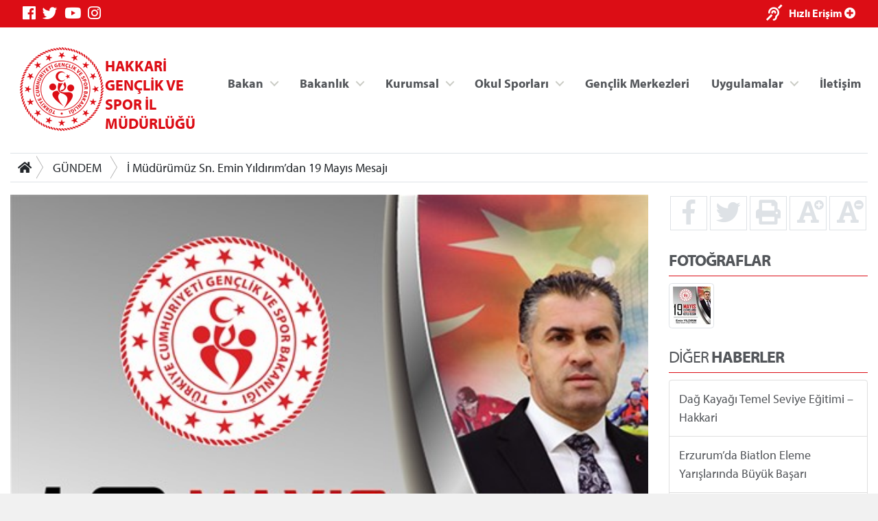

--- FILE ---
content_type: text/html; charset=utf-8
request_url: https://hakkari.gsb.gov.tr/HaberDetaylari/1/39/231062/i-mudurumuz-sn-emin-yildirimdan-19-mayis-mesaji.aspx
body_size: 38265
content:



<!DOCTYPE html>
<html>
<head id="MainHead"><meta name="Title" content="İ Müdürümüz Sn. Emin Yıldırım’dan 19 Mayıs Mesajı" /><meta name="keywords" content=",İ,Müdürümüz,Sn.,Emin,Yıldırım’dan,19,Mayıs,Mesajı" /><meta name="image" content="http://hakkari.gsb.gov.tr/Public/Images/IM/Hakkari/01204/mudur.jpg" /><meta name="image:secure_url" content="http://hakkari.gsb.gov.tr/Public/Images/IM/Hakkari/01204/mudur.jpg" /><meta name="og:image" content="http://hakkari.gsb.gov.tr/Public/Images/IM/Hakkari/01204/mudur.jpg" /><meta name="image:type" content="image/jpg" /><meta name="description" content=" İl Müdürümüz  Emin Yıldırım, 19 Mayıs Atatürk’ü Anma Gençlik ve Spor Bayramı dolayısı ile kutlama mesajı yayımladı." /><meta charset="utf-8" /><meta name="viewport" content="width=device-width, initial-scale=1, shrink-to-fit=no" /><meta name="author" content="T.C. Gençlik ve Spor Bakanlığı" /><title>
	HAKKARİ GENÇLİK VE SPOR İL MÜDÜRLÜĞÜ
</title>

    <!-- Favicons -->
    <link rel="icon" href="/assets/img/favicon3.ico" /><link rel="icon" href="/assets/img/favicon3.ico" sizes="192x192" /><link rel="apple-touch-icon-precomposed" href="/assets/img/favicon3.ico" /><meta name="description" content="T.C. Gençlik ve Spor Bakanlığı" /><meta name="keywords" content="Gençlik, Spor, Bakanlık, Gençlik Kampları, Gençlik Merkezleri, Antrenör, Hakem, Federasyonlar, Spor Tesisleri, Gençlik Projeleri Destek Programı" /><meta http-equiv="Content-Language" content="tr" />
    <!-- Eric A. Meyer Reset CSS v2.0 -->
    <link rel="stylesheet" href="https://cdnjs.cloudflare.com/ajax/libs/meyer-reset/2.0/reset.css" />
    <!-- Bootstrap v4.3.0 CSS -->
    <link rel="stylesheet" href="https://stackpath.bootstrapcdn.com/bootstrap/4.3.0/css/bootstrap.min.css" integrity="sha384-PDle/QlgIONtM1aqA2Qemk5gPOE7wFq8+Em+G/hmo5Iq0CCmYZLv3fVRDJ4MMwEA" crossorigin="anonymous" />
    <!-- adobe-font -->
    <link rel="stylesheet" href="https://use.typekit.net/rmy3mwe.css" />
    <!-- FancyBox -->
    <link rel="stylesheet" href="https://cdn.jsdelivr.net/gh/fancyapps/fancybox@3.5.6/dist/jquery.fancybox.min.css" />
    <!-- Swiper CDN -->
    <link rel="stylesheet" href="/assets/css/swiper-bundle.min.css" />
    <!-- font-awesome Stylesheets -->
    <link rel="stylesheet" href="https://use.fontawesome.com/releases/v5.7.0/css/all.css" integrity="sha384-lZN37f5QGtY3VHgisS14W3ExzMWZxybE1SJSEsQp9S+oqd12jhcu+A56Ebc1zFSJ" crossorigin="anonymous" />
    <!-- Custom styles for this template -->
    <link rel="stylesheet" href="/assets/css/_styles.css" /><link rel="stylesheet" href="/assets/css/_responsive.css" />
    <!-- GSB Menü -->
    <link rel="stylesheet" href="/assets/css/gsb_menu.css" /><link rel="stylesheet" href="/assets/css/im_style.css" />
</head>
<body>
    <form method="post" action="./i-mudurumuz-sn-emin-yildirimdan-19-mayis-mesaji.aspx" id="form1">
<div class="aspNetHidden">
<input type="hidden" name="__VIEWSTATE" id="__VIEWSTATE" value="CkhEdndg+ttTRkln4n7dpFPoXYjVAos9KWPgDsAjN5EoYPDbOE7Jn0AOWwHeuA7qUuI7EdzyExBBgD81Mk46I8NM+YOI1leJdz+C7oa5Gdmx2ato90343dZUkD4RQXZH/AHG/5KCfQayNy/T+d51atv2wgYrZyjX9T1TkdxJ9MJscul1THAQT4eRXlcAioECDnO92ftqTMqIUPNVTgnmr4sG41Pv/2xMQLYICAgioqoSft/fgqsk2LoDBpN4IHvPUZyFcG6ibrJ1ONl3ARMAgQnB94vvF/3XdEGCSj9a5MzU1mYRc3zE0JvR8hI24SADJS81X9KyTJIol6Xr9Pde06qSyaXo4pQzQVObhUVKq+CAWasUX+0/byIjTmtO3vkfOvYs1l0K63pwOaL66LyEF6NOIFRuVUziKabaDXmuwqCj/JGnX/hvl3WuebFMM0+6We6ULPJJpXDs4BOmzqEOpsXyvYimma67IijEJSqFsoFqOEpdjSga3Kxf2WkUYyQk19T2h9mmua1MrT7/D7tx5L1jbu67oj4uYaIdWERp+mZjpH+ZDJcyZ+bTSkW9JS1RJnSb/3WGtr6/Qta8QjIfAcwCe/kPVDnN1ZQAgfnB+ch7FIRhk1depc2ENfYbmfratQlFLpISVl5/iFrRshhu8Hp8L+7L2bV5ML5/rcRwMtnaTN2DZjXpWj4yiOV4ICxELCGPgGI7/uf76Pgfmlha3BVHTk85I6QACUeubCYNvcgKpZfY5dlO+LR9bSSyzac97oYnwydVPh/2syl93decDJ0tRhDahzQmLF5TSc1OPlY+vnnadSIv01sByOaBkfJnOU6sUBghvpI2QXDNTvabIdAvCV60yNygPTqHxe+0nrSWYct1/D0Q48NBiaNmmI/QU94xBEBHvDKw6wqcAZpG2CU0C88gGfHUFhN0A1e64l3ck5EocmjzNH3hzIb2H+Mvs3MYBrg8BY2017rat5e4yn990QhkCO28H5aFUni19LTYK+pnywTopYmewZgewiA9zbqzKz9Kd207/A7Z7KoEyz7+ICFPWLkyppLO6K6DHQ9WY1Kqlhkcv+zW3pMEiPyFCSbLVXP1RIiR3Gjlwfl6chVpTF+4/zb/AJNjR4Z6siQQ0HqGwUJ7m0zTAwCoN8SqoghJ9A/R1AhqOMBYPqqq/uSF8equMUPJFOif7AViFWSBuTUkPiWbClakN/R7FQOU3PB64a+ZPSTZbrvKBWESV+SmeklApj52ucwfYolq+fkf8CpV9sYmsqo4+rUomi+PIrABOu80jbKlwtV2mQ/0ZtXeSAk6NM/4pvnrLNywBezz7Q0zaVeFQVGoPsrMwV6LWc6BSII0r6eunavzWFlsqiOOmx+lbm/du1oamQ0wYCLhha2f+ynX5+0nRalNoEDbYn7yuP4khtfjQ1rlq4kky/t+w3OyekZDkKvUemspeHBKh9TAyIbS29LZdNW6hJSWYj22Ehld2XAkKW/aJL+KViO60Quuxhz2EOfd+t11BJlXCsexTrFuN6dIXMl6IA0ZzOn32vsRAazVJuZ/DZtyCRecSVIhtJwk+xHdDi2vrQIaOvVNk1PltwVoQ0I9cYEQqkKXrXC9FVQZezKIAN0OtxrlekWgMI8VJVEMgfbcwRCKjKNJB+6edclEcvODUBulCU0mQQZeWp48wOhjl3H48pv13XIpdDzYU4LEaXOGVdxTRde6gpImg9I/eKLg3ailicOerUna+Rtb6/2dputGPNA/XvImdvy0PpF0RO63PwwHTrqJgMaNrBQ7arD/BFj5rCIADESDa7ts0dQEO2h9wZo3u7I3pJ7RPmyihtCXWI/JKy1uSwWazjKrit5QyANGQ+PpubfoYLO2FfPl53QBLS/gMYRNNmC7RjZM4nkHljDW/cMbck085YGVw85UxTKWK3oQXW0i36uXAZH+SOJSvP//joIU39H+0prMuYXBse7TcweoCBpdTmRSdHJfe4PXXkg+7da/K1neTLUJFr5+DHGla/4L9GBeW5nfQ1oYabcG/MGoeEYhxYA7iyeBzdNABZn06ip5fDgPaD5otCd4ko47JVT1U9UdNgIyGE3f3BYWztZxoRe8HgBhiCeZOYQxfWGtE+TDnA7OxMvKabGiZa6yHDfWVWVGUeW84VedSpNOmN2RKawr8jxAXsFmihnFh/bMhrrleRxCb2oJWcJ4htptyDOxyFsLqiAEbP/[base64]/VPGGFiruSbsKN4jF8zINnJlesoTJC9xUxczDOtR91kvTeGLS62hcW3kroivVYCBw1unGYaxJEmu2YeNVGpOGGHn1FrYva10vHLR6ok7bifD20L5IEigkOclcM0+YaGu+O26/YDZSXSOqgad4LHAni0QJSo5IzBF5xMLJ50BcDcGI9RBTzfvuEXDyaOS4IuPzH0HaLzWBA5Fuf3zC89Jv5gUiuEOaRKLMcsqEw1g5naDIuKxr/bl5szrElZxLoaYb4aJMlSRS+fx68lamupyTjM0is5epWGisApD1BQ1n7gdQ65Slm0oHcwgh5Uyr38QWHDE0ZY2FFmz9KTJY4zVcFUq/nQ6kX/oK8FVgukmJFBJJY4Q6pPU0wwWsXHkQcMQUgkbUc2NyImxSBHJtaL+ubh0mX5mxtqEgBX2PjhLK/szrVguT4H0kaVXZqbtEkW6Uwv70s6eVfCbzfDVG6uZJFoVFkdAc/f4hkU1Zw5Cu1IDpPR8TraN0qq+9iB0hH9igN6RXlGRiFfud8VV+kQgRH9sdVgKaR2+oC+0CwhDF37AMxxBW2iWrQgaStwl8+5sPpIu5R7DcMvJhhE7PY4yhzqHu/MePkGbPR3E3LoAdD7FX41AgG5QuEVAnApN1LvixBQF201JCjygvenS4WjFpWyh9payxMBKDpvgtD8wMm9FirENzph2offBCinsaWPCS3+KyyIm+7hzTKegUfVIFAq39KOGgnNeUVgNHpZMvKKYlPc5fvpShQn/cD+RrfFGj0ApF8TKHT9Qh6i2EQ1yx+F85JZnSsyexuz0PLTddXTFkYx3uqqpD1Pbn2CHCxZmPMVHnBYGu+Whr0cJ55E+VxhWzhPz7uUaWE2tTVZksteeD24DtIPrIuRl+kigNkLLcbvP2VWMEnEfyr+Gte1KJlR5k4AZTOH6y7wAiJ3SSoneLpPFou/OILgq9j57eQT5K0QhxqhWV9CF0C06K7qQN9NWjnu1TbaA8ujLJFiRWO76OcA+OqZjRUjkFeU7HPctYI2FDI/QLeTkcxla4FwxOErXrQ9DLiDB7VQPRZXSnn0wUxwhrHqKwYHQlJuXaQMEz+StdiC6rKhQlH8LIjuBtRKVnJv42e1YCYs4SJ1JF9hhSwCAxS4mBWf275bTX6uGStDNzdocGy63T174UOFvPDqx8TIrg4Rq4yHseh8sLcvJ7SGIuPMeXP52dXDLssOO4KNLZrU2VSpb/[base64]/S7xBxtY5S04qruLXHswMqq64OXieoJXAB60d5nGFpNtxjRMecsneeT2YjWRf2K8AgCAmwkH4kxSTMDciWp7kh4uzI3jYVlrxOR4lCKNV7WhOG1yra/se9hqPSBtiId30AJAfUc2TOIjdJ9kVpgIdYjFk0JlyAOsrI1jaKWTGJ5cFBG3VwPLSxDOhR1Ow6UdubWJgAqIHpRIIQnvKKnpuQ3Ktb/hQ5Cozdt4SJk91JKIPGDYsEquDePPzLR2Hwok6F6IfAUVXkA+FNk2yfvgwegBWeUweN3QJ5JHmA94Bs3XGFbtdfRDSYZPNvqHXYQChGFq1OB6PgQP6aS5E+meDSXGzZ881JPpjdtwOoAyotOFhmUiUo1ye4/rOZYLXuuweD0FAFaEEk3CE6ljM3IEyDVJYSnnzyTh6xJGsLEqiYnqei15I0tsW9ejHXEt9N6++t3mdCettNpn8brsK4q+aMNkfpVqGwQf9oj+XHHrTFgQ8E0cOKEZVSmgwBsn5B5eqG0JIV+RuYfub1mzmkV2x9JGSjPk7H8CTjaS3br8PlBmNoYkV3sMUUF/TTUR0mUCBs6MITFgqI4IVDd5Zb/3CKNO34YRl6dsM0deEsTH3Fy1+JBvRsW9favbqqJtC84eEbM8bj/nE69JHTyWSujDXmYhNz7Ni0jVZVuDXtTBozkOFmdUeSDPtKBhHAsM/UtD23jbxm0uf6rx88NW+XX0w3jXH4G04mWbugJrpji8fJVDgdhI8QRZQDCfiL0HI0+sr91tCmoAAwS1vHpCEP4ELkn2iUUF2fQFyOF5RutfRKIMmUuMtKZ7eKR2eOK83v4ys4BhrGrKbEKH8ibwJxR5hsBhyS3CZ4lLJmOLohCH8MQoH1JcQes46ELFQj75M9oyQkg/mYyLHMnjFv8xIgLyRX926koNq6iWzgF5LJhGHs5DuULc4YG97kdYVQf34nG6WkU9NcnsH6/KM3C0pC30FbK5tmRBdLbpsWkWvPpk3yvHYhtqP/[base64]/tA==" />
</div>

<div class="aspNetHidden">

	<input type="hidden" name="__VIEWSTATEGENERATOR" id="__VIEWSTATEGENERATOR" value="CA599B58" />
</div>

        <!-- topnavbar -->
        <nav id="topnavbar" class="navbar kurumsal-kirmizi-bg">
            <div class="container" style="background: none;">
                <ul class="socials d-flex flex-row">
                    <li><a title="Facebook" class="facebook" href="https://www.facebook.com/gencliksporbak" target="_blank"><i class="fab fa-facebook"></i></a></li>
                    <li><a title="Twitter" class="twitter" href="https://twitter.com/gencliksporbak/" target="_blank"><i class="fab fa-twitter"></i></a></li>
                    <li><a title="Youtube" class="youtube" href="https://www.youtube.com/gencliksporbak" target="_blank"><i class="fab fa-youtube"></i></a></li>
                    <li><a title="Instagram" class="instagram" href="https://www.instagram.com/gencliksporbak" target="_blank"><i class="fab fa-instagram"></i></a></li>
                    
                </ul>
                <ul class="hizli-erisim d-flex flex-row">
                    <li><a href="javascript:void(0)" onclick="sesliOkuFunc()" title="Sesli Oku"><span class="ml-auto deaf"><i class="fas fa-deaf"></i></span></a></li>
                    <li><a href="#"><span class="ml-auto circle" onclick="openNav()">Hızlı Erişim <i class="fas fa-plus-circle"></i></span></a></li>
                </ul>
            </div>
        </nav>
        <div class="container">
            <header class="main-header d-flex flex-row">
                <a class="logo" href="/">
                    <div class="">
                    <img src="https://cdn1.gsb.gov.tr/img/logo/gsb-logotype-128px.png" class="float-left" alt="HAKKARİ GENÇLİK VE SPOR İL MÜDÜRLÜĞÜ" title="HAKKARİ GENÇLİK VE SPOR İL MÜDÜRLÜĞÜ">
                    </div>
                    <div class="mt-3">
                    <span class="kurumsal-kirmizi-color" style="font-weight: bold; font-size: 1.2em">HAKKARİ GENÇLİK VE SPOR İL MÜDÜRLÜĞÜ</span>
                    </div>
                </a>
                <ul class="header-buttons justify-content-end">

                    <li><a class="nav-trigger" href="#primary-nav"><span></span></a></li>
                </ul>

                <div class="ng-scope" ng-app="liveSearchModule" ng-controller="SearchController">
                    <div class="row">
                        <div id="search" class="search" style="">
                            <form class="ng-pristine ng-valid">
                                <input type="search" placeholder="Arama..." ng-model="searchText" class="ng-pristine ng-valid">
                            </form>

                        </div>

                    </div>
                </div>
                <ul class="desktop-menu"></ul>

            </header>
            <main class="main-content pb-3">
                
    

<div class="border-top border-bottom mt-3 mb-3 d-none d-lg-block d-print">

    <nav aria-label="breadcrumb">
        <div class="btn-group btn-breadcrumb">
            <a href="/" class="btn btn-default" style="outline:0;"><i class="fa fa-home"></i></a>
            
                    <a  class="btn btn-default" href="/HaberListesi/1">GÜNDEM</a>
                
                    <a  class="btn btn-default" href="">İ Müdürümüz Sn. Emin Yıldırım’dan 19 Mayıs Mesajı</a>
                
            
        </div>
        &nbsp;
    </nav>

</div>


    <div class="row">


        <div class="col-12 col-sm-12 col-md-12 col-lg-9 col-xl-9">

            <div id="haberDetayControls">
                <div class="clearfix">

                    
                           
                        
                            <div class="carousel-item active">
                                <img class="w-100 mb-3" src="/public/images/IM/Hakkari/01204/mudur.jpg" alt=''>
                            </div>
                        

                  
                </div>
             
            </div>
              <div style="text-align: right; font-size: 0.8rem; color: #888;">
                18.05.2021
            </div>
            <div class="Text sesliOku d-print-inline well">
                <p style="background: white;"><span style="font-size: 12pt; font-family: Arial, sans-serif; color: #212529;">İl M&uuml;d&uuml;r&uuml;m&uuml;z&nbsp; Emin Yıldırım, 19 Mayıs Atat&uuml;rk&rsquo;&uuml; Anma Gençlik ve Spor Bayramı dolayısı ile kutlama mesajı yayımladı.</span></p>
<p style="background: white;"><span style="font-size: 12pt; font-family: Arial, sans-serif; color: #212529;">Yıldırım mesajında şu ifadelere yer verdi; "19 Mayıs 1919 tarihinde Mustafa Kemal Atat&uuml;rk&rsquo;&uuml;n Bandıra Vapuru ile Samsun&rsquo;a gelerek başlattığı bağımsızlık m&uuml;cadelesi şanlı tarihimizin en &ouml;nemli d&ouml;n&uuml;m noktalarından biridir.</span></p>
<p style="background: white;"><span style="font-size: 12pt; font-family: Arial, sans-serif; color: #212529;"><br />
Mustafa Kemal Atat&uuml;rk&rsquo;&uuml;n &uuml;lke gençliğine armağan ettiği, her yıl meydanlarda coşku ile kutladığımız, bu yıl ise aynı coşkuyu evlerimizde yaşayacağımız 19 Mayıs Atat&uuml;rk&rsquo;&uuml; Anma, Gençlik ve Spor Bayramının 102.yılına ulaşmanın mutluluğunu yaşıyoruz.</span></p>
<p style="background: white;"><span style="font-size: 10.5pt; font-family: Arial, sans-serif; color: #53565a;">&nbsp;19 Mayıs Gençlik ve Spor Bayramımızı kutladığımız bug&uuml;nde bilinmesini isteriz ki; Bizler, genç nesillerimizin gelecekte çok daha iyi imkanlara kavuşması, sportif anlamda d&uuml;nya gençleriyle rekabet edebilecek donanıma, birikime sahip olabilmeleri için var g&uuml;c&uuml;m&uuml;zle çalışıyor, her t&uuml;rl&uuml; imkan ve kaynaklarımızı gençlerimizin geleceği için seferber ediyoruz.</span></p>
<span style="font-size: 12pt; font-family: Arial, sans-serif; color: #212529;">Bu duygu ve d&uuml;ş&uuml;ncelerle başta Mustafa Kemal Atat&uuml;rk ve silah arkadaşlarını, vatan için canını feda eden aziz şehitlerimizi ve ebediyete intikal eden kahraman gazilerimizi rahmetle anıyor, geleceğimizin teminatı gençlerimizin 19 Mayıs Atat&uuml;rk&rsquo;&uuml; Anma, Gençlik ve Spor Bayramını y&uuml;rekten kutluyorum&rdquo;&nbsp;</span>
            </div>

        </div>



        <div class="col-12 col-sm-12 col-md-12 col-lg-3 col-xl-3 col-right-border1 d-print-none">

            <aside>


               <ul class="haberDetayButonlar d-flex flex-row text-center">
                    <a class=" w-25" href="http://www.facebook.com/sharer.php?u=http://hakkari.gsb.gov.tr/HaberDetaylari/1/39/231062/i-mudurumuz-sn-emin-yildirimdan-19-mayis-mesaji.aspx"><li><i class="fab fa-facebook-f fa-2x" title="Facebook'ta Paylaş"></i></li></a>
                    <a class=" w-25" href="https://twitter.com/intent/tweet?text=http://hakkari.gsb.gov.tr/HaberDetaylari/1/39/231062/i-mudurumuz-sn-emin-yildirimdan-19-mayis-mesaji.aspx"><li><i class="fab fa-twitter fa-2x" title="Twitter'da Paylaş"></i></li></a>
                    <a class=" w-25" href="#" onclick="window.print();return false"><li><i class="fas fa-print fa-2x" title="Yazıcıya Gönder"></i></li></a>
                    <a class="fontSizePlus w-25" href="javascript:void(0)"><li><i class="fas fa-font fa-2x"></i><i class="fas fa-plus-circle" style="position:absolute;margin-left: -7px;font-size: 14px;" title="Font Büyüt"></i></li></a>
                    <a class="fontSizeMinus w-25" href="javascript:void(0)"><li><i class="fas fa-font fa-2x"></i><i class="fas fa-minus-circle" style="position:absolute;margin-left: -7px;font-size: 14px;" title="Font Küçült"></i></li></a>
                </ul>    

                <div id="MainContentHolder_DivHaberResim" class="HaberVideo">
                    <div class="headline mt-4">
                        <h3><strong>FOTOĞRAFLAR</strong></h3>
                    </div>

                    
                            <a href="/Public/Images/IM/Hakkari/01204/mudur.jpg" data-fancybox="haberThumbs">
                                <img src='/public/Images/IM/Hakkari/01204/thumbs/mudur$75x55.jpg' class="img-thumbnail"></a>


                        
                </div>



                

                <div class="headline mt-4">
                    <h3>DİĞER <strong>HABERLER</strong> </h3>
                </div>
                <ul class="">

                    

                            <li class="list-group-item list-group-item-action">
                                <a href='/HaberDetaylari/1/39/295845/dag-kayagi-temel-seviye-egitimi-–-hakkari.aspx'>Dağ Kayağı Temel Seviye Eğitimi – Hakkari </a>
                            </li>
                            
                        

                            <li class="list-group-item list-group-item-action">
                                <a href='/HaberDetaylari/1/39/295732/erzurumda-biatlon-eleme-yarislarinda-buyuk-basari.aspx'>Erzurum’da Biatlon Eleme Yarışlarında Büyük Başarı </a>
                            </li>
                            
                        

                            <li class="list-group-item list-group-item-action">
                                <a href='/HaberDetaylari/1/39/295731/hakkari-muaythai-takimi-turkiye-sampiyonasi-yolunda.aspx'>Hakkâri Muaythai Takımı Türkiye Şampiyonası Yolunda! </a>
                            </li>
                            
                        

                            <li class="list-group-item list-group-item-action">
                                <a href='/HaberDetaylari/1/39/295649/turkiye-kayak-federasyonu-kayakli-kosu-eleme-yarislarinda-buyuk-basari.aspx'>Türkiye Kayak Federasyonu Kayaklı Koşu Eleme Yarışlarında Büyük Başarı </a>
                            </li>
                            
                        

                            <li class="list-group-item list-group-item-action">
                                <a href='/HaberDetaylari/1/39/295412/okul-sporlari-kucuk-kizlar-ve-erkekler-voleybol-il-birinciligi-musabakalari-tamamlandi.aspx'>Okul Sporları Küçük Kızlar ve Erkekler Voleybol İl Birinciliği Müsabakaları Tamamlandı </a>
                            </li>
                            
                        

                            <li class="list-group-item list-group-item-action">
                                <a href='/HaberDetaylari/1/39/295411/hakkari-mergabutan-kayak-merkezinde-okul-sporlari-kayak-yarisi-heyecani.aspx'>Hakkari Mergabutan Kayak Merkezi'nde Okul Sporları Kayak Yarışı Heyecanı </a>
                            </li>
                            
                        

                            <li class="list-group-item list-group-item-action">
                                <a href='/HaberDetaylari/1/39/295410/vali-erdogan-gurbuz-ortaokulu-turkiye-yari-finallerinde.aspx'>Vali Erdoğan Gürbüz Ortaokulu Türkiye Yarı Finallerinde! </a>
                            </li>
                            
                        

                </ul>

                    <a class="btn-block btn bg-light text-dark mt-1" href='/HaberListesi/1'>
                        <span id="MainContentHolder_lblArsiv">HABER ARŞİVİ &raquo;</span></a>  

            </aside>

        </div>
        
        </div>


            </main>

        </div>
        <!-- footer -->
        <footer class="d-print-none mt-5 mb-5">
            <div class="container" style="background: none;">
                <div class="logo-link">
                    <ul class="d-flex flex-row justify-content-end">
                        <li>
                            <a target="_blank" href="https://gsb.gov.tr/ataturk-kosesi.html">
                                <img class="img-fluid" src="/images/ataturk-kosesi-icon.png">
                            </a>
                        </li>
                        <li>
                            <a href="https://www.cimer.gov.tr/" target="_blank">
                                <img class="img-fluid" src="/images/cimer.png">
                            </a>
                        </li>
                        <li>
                            <a href="http://www.guvenlinet.org/" target="_blank">
                                <img class="img-fluid" src="/images/guvenli_internet.png">
                            </a>
                        </li>
                        <li>
                            <a href="http://www.guvenliweb.org.tr/" target="_blank">
                                <img class="img-fluid" src="/images/guvenli_web.png">
                            </a>
                        </li>
                        <li>
                            <a href="http://www.ihbarweb.org.tr/" target="_blank">
                                <img class="img-fluid" src="/images/ihbar_web.png">
                            </a>
                        </li>
                         <li>
		                  	<a href="https://alo191uyusturucu.saglik.gov.tr/" target="_blank">
		                        <img class="img-fluid" src="/images/alo191.jpg">
		                    </a>
		                </li>
		                <li>
		                    <a href="javascript:void(0);">
		                        <img class="img-fluid" src="/images/gsb-kim.jpg">
		                    </a>
		                </li>
		                <li>
		                    <a href="https://www.ilan.gov.tr/" target="_blank">
		                        <img class="img-fluid" src="/images/ilan.gov.tr-logo.png">
		                    </a>
		                </li>
                    </ul>
                </div>
            </div>
        </footer>

        <div class="overlay"></div>

        

<nav class="nav primary-nav navbar-collapse justify-content-end d-print-none">
   <ul id="primary-nav" class="primary-nav">
        <li class="has-children">
            <a target="_blank" href="#" title="Bakan" class="">Bakan</a>
            <ul class="BakanMenusu is-hidden">
                <content>
            <h5 style="font-weight: 700;">Dr. Osman Aşkın BAK</h5>
            <p>T.C. Gençlik ve Spor Bakanı</p>
        </content>
                <li class="go-back"><a target="_blank" href="#0" title="Ana Menüye Git">Ana Menüye Git</a></li>
                <li class="see-all"></li>
                <li class="item"><a target="_blank" href="https://gsb.gov.tr/bakan.html" title="Bakan Biyografi">Biyografi</a></li>
                <li class="item"><a target="_blank" href="https://gsb.gov.tr/bakan.html" title="Fotoğraflar">Fotoğraf Albümü</a></li>
            </ul>
        </li>
        <li class="has-children">
            <a href="#" title="Bakanlık" class="">Bakanlık</a>
            <ul class="secondary-nav is-hidden">
                <li class="go-back"><a href="#0" title="Önceki Menüye Git">Önceki Menüye Git</a></li>
                <li class="see-all"></li>
                <li class="has-children wy35">
                    <a href="#" title="Bakan Yardımcıları">Bakan Yardımcıları</a>
                    <ul class="is-hidden">
                        <li class="go-back"><a href="#0" title="Önceki Menüye Git">Önceki Menüye Git</a></li>
                        <li class="see-all"></li>

                        <li class="item"><a target="_blank" href="https://gsb.gov.tr/dr-enes-eminoglu.html" title="Dr. Enes Eminoğlu">Dr. Enes Eminoğlu</a></li>
                        <li class="item"><a target="_blank" href="https://gsb.gov.tr/halis-yunus-ersoz.html" title="Halis Yunus Ersöz">Halis Yunus Ersöz</a></li>
                        <li class="item"><a target="_blank" href="https://gsb.gov.tr/hamza-yerlikaya.html" title="Hamza Yerlikaya">Hamza Yerlikaya</a></li>
                        <li class="item"><a target="_blank" href="https://gsb.gov.tr/doc-dr-safa-kocoglu.html" title="Doç. Dr. Safa Koçoğlu">Doç. Dr. Safa Koçoğlu</a></li>
                    </ul>
                </li>
                <li class="has-children ">
                    <a href="#" title="Bakanlık">Bakanlık</a>
                    <ul class="is-hidden">
                        <li class="go-back"><a href="#0" title="Önceki Menüye Git">Önceki Menüye Git</a></li>
                        <li class="see-all"></li>
                        <li class="item"><a target="_blank" href="https://gsb.gov.tr/tarihce.html" title="Tarihçe">Tarihçe</a></li>
                        <li class="item"><a target="_blank" href="https://gsb.gov.tr/misyon-vizyon.html" title="Tarihçe">Misyon, Vizyon</a></li>
                        <li class="item"><a target="_blank" href="https://gsb.gov.tr/teskilat-semasi.html" title="Teşkilat Şeması">Teşkilat Şeması</a></li>
                        <li class="item"><a target="_blank" href="https://gsb.gov.tr/mevzuat.html" title="Mevzuat">Mevzuat</a></li>
                    </ul>
                </li>

                <li class="has-children">
                    <a target="_blank" href="#" title="Basın Odası">Basın Odası</a>
                    <ul class="is-hidden">
                        <li class="go-back"><a target="_blank" href="#0" title="Önceki Menüye Git">Önceki Menüye Git</a></li>
                        <li class="see-all"></li>
                        <li class="item"><a target="_blank" href="http://gsb.gov.tr" title="Bakanlık Gündemi">Bakanlık Gündemi</a></li>
                        <li class="item"><a target="_blank" href="http://gsb.gov.tr" title="Basın Açıklamaları">Basın Açıklamaları</a></li>
                    </ul>
                </li>

            </ul>
        </li>

        <li class="has-children ">
            <a target="_blank" href="#" title="Kurumsal" class="">Kurumsal</a>
            <ul class="secondary-nav is-hidden">
                <li class="go-back"><a target="_blank" href="#0" title="Ana Menüye Git">Ana Menüye Git</a></li>
                <li class="see-all"></li>
                <li class="has-children kurumlinkler">
                    <a target="_blank" href="#" title="Bakan Yardımcıları">Kurumsal</a>
                    <ul class="is-hidden">
                        <li class="go-back"><a target="_blank" href="#0" title="Önceki Menüye Git">Önceki Menüye Git</a></li>
                        <li class="see-all"></li>

                        
                                <li class="item"><a href='/Sayfalar/1981/343/İletişim.aspx'
                                    target='' title='İletişim'>
                                    İletişim</a></li>
                            
                                <li class="item"><a href='/Sayfalar/2171/343/İhaleler.aspx'
                                    target='' title='İhaleler'>
                                    İhaleler</a></li>
                            
                                <li class="item"><a href='/Sayfalar/1117/343/Y&#246;netim.aspx'
                                    target='' title='Yönetim'>
                                    Yönetim</a></li>
                            
                                <li class="item"><a href='/Sayfalar/1118/343/İl&#231;e M&#252;d&#252;rl&#252;kleri.aspx'
                                    target='' title='İlçe Müdürlükleri'>
                                    İlçe Müdürlükleri</a></li>
                            
                                <li class="item"><a href='/Sayfalar/1119/343/İl Spor Dalı Temsilcileri.aspx'
                                    target='' title='İl Spor Dalı Temsilcileri'>
                                    İl Spor Dalı Temsilcileri</a></li>
                            
                                <li class="item"><a href='/Sayfalar/1120/343/Faaliyetler.aspx'
                                    target='' title='Faaliyetler'>
                                    Faaliyetler</a></li>
                            
                                <li class="item"><a href='/Sayfalar/1121/343/Bilgi Formları.aspx'
                                    target='' title='Bilgi Formları'>
                                    Bilgi Formları</a></li>
                            
                                <li class="item"><a href='/Sayfalar/1122/343/Basında Biz.aspx'
                                    target='' title='Basında Biz'>
                                    Basında Biz</a></li>
                            
                                <li class="item"><a href='/Sayfalar/1123/343/Kul&#252;p İşlemleri.aspx'
                                    target='' title='Kulüp İşlemleri'>
                                    Kulüp İşlemleri</a></li>
                            

                    </ul>
                </li>

            </ul>
        </li>

        <li class="has-children ">
            <a target="_blank" href="#" title="Kurumsal" class="">Okul Sporları</a>
            <ul class="secondary-nav is-hidden">
                <li class="go-back"><a target="_blank" href="#0" title="Ana Menüye Git">Ana Menüye Git</a></li>
                <li class="see-all"></li>
                <li class="has-children kurumlinkler">
                    <a target="_blank" href="#" title="Bakan Yardımcıları">Okul Sporları</a>
                    <ul class="is-hidden">
                        <li class="go-back"><a target="_blank" href="#0" title="Önceki Menüye Git">Önceki Menüye Git</a></li>
                        <li class="see-all"></li>

                        
                                <li class="item"><a href='/Sayfalar/1124/428/Tertip Kurulları.aspx'>
                                    Tertip Kurulları</a></li>
                            
                                <li class="item"><a href='/Sayfalar/1125/428/Mevzuat ve Y&#246;netmelikler.aspx'>
                                    Mevzuat ve Yönetmelikler</a></li>
                            
                                <li class="item"><a href='/Sayfalar/1126/428/Yarışma Talimatları.aspx'>
                                    Yarışma Talimatları</a></li>
                            
                                <li class="item"><a href='/Sayfalar/1127/428/Lisans İşlemleri.aspx'>
                                    Lisans İşlemleri</a></li>
                            
                                <li class="item"><a href='/Sayfalar/1128/428/Resimler.aspx'>
                                    Resimler</a></li>
                            
                                <li class="item"><a href='/Sayfalar/1129/428/Fikst&#252;r.aspx'>
                                    Fikstür</a></li>
                            
                        
                                <li class="item"><a href='/Sayfalar/1130/428/Ma&#231; Sonu&#231;ları.aspx'>
                                    Maç Sonuçları</a></li>
                            
                                <li class="item"><a href='/Sayfalar/1131/428/Cezalı Sporcular.aspx'>
                                    Cezalı Sporcular</a></li>
                            
                                <li class="item"><a href='/Sayfalar/1132/428/Gerekli Belgeler.aspx'>
                                    Gerekli Belgeler</a></li>
                            
                                <li class="item"><a href='/Sayfalar/1133/428/Okulsportal.aspx'>
                                    Okulsportal</a></li>
                            
                                <li class="item"><a href='/Sayfalar/1134/428/Linkler.aspx'>
                                    Linkler</a></li>
                            

                    </ul>
                </li>




            </ul>
        </li>
        <li><a href="//e-genc.gsb.gov.tr/EGenc/Kurum/KurumList?kurumTipEnum=GenclikMerkezi" title="İletişim">Gençlik Merkezleri</a></li>
        
        
    <li class="has-children ">
        <a target="_blank" href="#" title="Kurumsal" class="">Uygulamalar</a>
        <ul class="secondary-nav is-hidden">
            <li class="go-back"><a target="_blank" href="#0" title="Ana Menüye Git">Ana Menüye Git</a></li>
            <li class="see-all"></li>
            <li class="has-children ministry-related menubglogo">
                <ul class="is-hidden">
                    <li class="go-back"><a target="_blank" href="#0" title="Önceki Menüye Git">Önceki Menüye Git</a></li>
                    <li class="see-all"></li>
                    
                    <li class="item"><a href="https://spor.sgm.gov.tr/" target="_blank">Spor Bilgi Sistemi</a></li>
                    <li class="item"><a href="https://gencbis.gsb.gov.tr/" target="_blank">Gençlik Bilgi Sistemi</a></li>

                        <li class="item"><a href='/FotografGalerisi'>Fotoğraf Arşivi</a></li>
                        <li class="item"><a href='/VideoGalerisi/370'>Video Galeri</a></li>

                    

                </ul>
            </li>

        </ul>
    </li>
        
        <li><a href="/Sayfalar/1981/-1/iletisim" title="İletişim">İletişim</a></li>
    </ul>
    <!-- /End: primary-nav -->

</nav>




        

<div id="HizliErisimMenu" class="overlay2">

    <!-- Overlay content -->
    <div class="overlay2-content">
        <div class="container" style="background: none;">
            <a href="javascript:void(0)" class="closebtn" onclick="closeNav()">&times;</a>

            <img src="/assets/img/gsblogo-2019.svg" class="w-50">

            <div class="gsb-row row mt-5 mb-5">
                
                <div class="col-xl-3 col-4 ">
                    <a href="https://gencbis.gsb.gov.tr/" target="_blank">
                        <img src="/assets/img/icon/gencbilgisis.png">
                        <h3 class="text-center h6">Genç Bilgi Sistemi</h3>
                    </a>
                </div>
                <div class="col-xl-3 col-4 ">
                    <a href="https://spor.gsb.gov.tr/" target="_blank">
                        <img src="/assets/img/icon/sporbilgi.png">
                        <h3 class="text-center h6">Spor Bilgi Sistemi</h3>
                    </a>
                </div>

           
                <div class="col-xl-3 col-4 ">
                    <a href="https://gsb.gov.tr/iletisim.html" target="_blank">
                        <img src="/assets/img/icon/kyk-islemler.png">
                        <h3 class="text-center h6">Kredi/Yurt İşlemleri</h3>
                    </a>
                </div>
                <div class="col-xl-3 col-4 ">
                    <a href="https://kygm.gsb.gov.tr/" target="_blank">
                        <img src="/assets/img/icon/e-odeme.png">
                        <h3 class="text-center h6">Kredi/Yurt E-Ödeme</h3>
                    </a>
                </div>


            </div>
        </div>

    </div>
</div>





    </form>

    <!-- jQuery first, then Popper.js, then Bootstrap JS -->
    <script src="https://cdnjs.cloudflare.com/ajax/libs/jquery/3.3.1/jquery.slim.min.js" integrity="sha384-q8i/X+965DzO0rT7abK41JStQIAqVgRVzpbzo5smXKp4YfRvH+8abtTE1Pi6jizo" crossorigin="anonymous"></script>
    <script src="https://cdnjs.cloudflare.com/ajax/libs/jquery/3.3.1/jquery.min.js" crossorigin="anonymous"></script>
    <!-- swipper -->
    <script src="https://unpkg.com/swiper@5.3.6/js/swiper.js"></script>
    <script src="https://cdnjs.cloudflare.com/ajax/libs/popper.js/1.14.6/umd/popper.min.js" integrity="sha384-wHAiFfRlMFy6i5SRaxvfOCifBUQy1xHdJ/yoi7FRNXMRBu5WHdZYu1hA6ZOblgut" crossorigin="anonymous"></script>
    <script src="https://stackpath.bootstrapcdn.com/bootstrap/4.2.1/js/bootstrap.min.js" integrity="sha384-B0UglyR+jN6CkvvICOB2joaf5I4l3gm9GU6Hc1og6Ls7i6U/mkkaduKaBhlAXv9k" crossorigin="anonymous"></script>
    <!-- FancyBox -->
    <script src="https://cdn.jsdelivr.net/gh/fancyapps/fancybox@3.5.6/dist/jquery.fancybox.min.js"></script>
    <!-- Optional JavaScript -->
    <script src="/assets/js/_script.js"></script>

    

    
    <script type="text/javascript">
    !function (d, s, id) {
        var js, fjs = d.getElementsByTagName(s)[0], p = /^http:/.test(d.location) ? 'http' : 'https';
        if (!d.getElementById(id)) {
            js = d.createElement(s);
            js.id = id; js.src = p + '://platform.twitter.com/widgets.js';
            fjs.parentNode.insertBefore(js, fjs);
        }
    }(document, 'script', 'twitter-wjs');</script>



    <script>
        //$("#consolPopup").fancybox({
        //    'overlayShow': true
        //}).trigger('click');

        (function() {
            $("#hidden_link").fancybox().trigger('click');
        })

    </script>



<!-- Global site tag (gtag.js) - Google Analytics -->
<script async src="https://www.googletagmanager.com/gtag/js?id=UA-31626633-30"></script>
<script>
  window.dataLayer = window.dataLayer || [];
  function gtag(){dataLayer.push(arguments);}
  gtag('js', new Date());

  gtag('config', 'UA-31626633-30');
</script>

<!--
<script src="https://code.responsivevoice.org/responsivevoice.js?key=WlIzi3pH"></script>
-->
</body>
</html>


--- FILE ---
content_type: text/css
request_url: https://hakkari.gsb.gov.tr/assets/css/gsb_menu.css
body_size: 53186
content:
nav.navigation {
    border: 0px solid red;
}

@media only screen and (max-width: 1199px) {
    body.nav-on-left.overflow-hidden {
        overflow: hidden;
    }
}

input {
    font-size: 1rem;
}

    input[type="search"]::-ms-clear {
        /* removes close icon - IE */
        display: none;
    }

    input[type="search"]::-webkit-search-decoration,
    input[type="search"]::-webkit-search-cancel-button,
    input[type="search"]::-webkit-search-results-button,
    input[type="search"]::-webkit-search-results-decoration {
        display: none;
    }

/* -------------------------------- 

Main components 

-------------------------------- */
.main-content, .main-header {
    /* Force Hardware Acceleration in WebKit */
    -webkit-transform: translateZ(0);
    "" -moz-transform: translateZ(0);
    -ms-transform: translateZ(0);
    -o-transform: translateZ(0);
    transform: translateZ(0);
    will-change: transform;
}

.main-content, .main-header {
    position: relative;
    -webkit-transition: -webkit-transform 0.3s;
    -moz-transition: -moz-transform 0.3s;
    transition: transform 0.3s;
}

@media only screen and (max-width: 1199px) {
    .main-content.nav-is-visible, .main-header.nav-is-visible {
        -webkit-transform: translateX(-260px);
        -moz-transform: translateX(-260px);
        -ms-transform: translateX(-260px);
        -o-transform: translateX(-260px);
        transform: translateX(-260px);
    }

    .nav-on-left .main-content.nav-is-visible, .nav-on-left .main-header.nav-is-visible {
        -webkit-transform: translateX(260px);
        -moz-transform: translateX(260px);
        -ms-transform: translateX(260px);
        -o-transform: translateX(260px);
        transform: translateX(260px);
    }
}

.main-content {
    z-index: 2;
}

.main-header {
    background: #ffffff;
    z-index: 3;
    width: 100%;
}

.nav-is-fixed .main-header {
    /* add .nav-is-fixed class to body if you want a fixed navigation on > 1200px */
    position: fixed;
    top: 0;
    left: 0;
    width: 100%;
}

@media only screen and (min-width: 1200px) {
    .main-header {
        width: 100%;
    }

        .main-header::after {
            clear: both;
            content: "";
            display: table;
        }
}


.header-buttons {
    position: absolute;
    display: inline-block;
    right: 0;
    z-index: 99999999;
}

    .header-buttons li {
    }

@media only screen and (max-width: 1199px) {
    .nav-on-left .header-buttons {
        right: auto;
        left: 5%;
    }

        .nav-on-left .header-buttons li {
            float: right;
        }
}

@media only screen and (min-width: 1200px) {
    .header-buttons {
    }
}

.search-trigger, .nav-trigger {
    position: relative;
    display: block;
    width: 44px;
    height: 44px;
    overflow: hidden;
    white-space: nowrap;
    /* hide text */
    color: transparent;
    z-index: 3;
}

    .search-trigger::before, .search-trigger::after {
        /* search icon */
        content: '';
        position: absolute;
        -webkit-transition: opacity 0.3s;
        -moz-transition: opacity 0.3s;
        transition: opacity 0.3s;
        /* Force Hardware Acceleration in WebKit */
        -webkit-transform: translateZ(0);
        -moz-transform: translateZ(0);
        -ms-transform: translateZ(0);
        -o-transform: translateZ(0);
        transform: translateZ(0);
        -webkit-backface-visibility: hidden;
        backface-visibility: hidden;
    }

    .search-trigger::before {
        /* lens */
        top: 11px;
        left: 11px;
        width: 18px;
        height: 18px;
        border-radius: 50%;
        border: 3px solid #dc0d15;
    }

    .search-trigger::after {
        /* handle */
        height: 3px;
        width: 8px;
        background: #dc0d15;
        bottom: 14px;
        right: 11px;
        -webkit-transform: rotate(45deg);
        -moz-transform: rotate(45deg);
        -ms-transform: rotate(45deg);
        -o-transform: rotate(45deg);
        transform: rotate(45deg);
    }

    .search-trigger span {
        /* container for the X icon */
        position: absolute;
        height: 100%;
        width: 100%;
        top: 0;
        left: 0;
    }

        .search-trigger span::before, .search-trigger span::after {
            /* close icon */
            content: '';
            position: absolute;
            display: inline-block;
            height: 3px;
            width: 22px;
            top: 50%;
            margin-top: -2px;
            left: 50%;
            margin-left: -11px;
            background: #dc0d15;
            opacity: 0;
            /* Force Hardware Acceleration in WebKit */
            -webkit-transform: translateZ(0);
            -moz-transform: translateZ(0);
            -ms-transform: translateZ(0);
            -o-transform: translateZ(0);
            transform: translateZ(0);
            -webkit-backface-visibility: hidden;
            backface-visibility: hidden;
            -webkit-transition: opacity 0.3s, -webkit-transform 0.3s;
            -moz-transition: opacity 0.3s, -moz-transform 0.3s;
            transition: opacity 0.3s, transform 0.3s;
        }

        .search-trigger span::before {
            -webkit-transform: rotate(45deg);
            -moz-transform: rotate(45deg);
            -ms-transform: rotate(45deg);
            -o-transform: rotate(45deg);
            transform: rotate(45deg);
        }

        .search-trigger span::after {
            -webkit-transform: rotate(-45deg);
            -moz-transform: rotate(-45deg);
            -ms-transform: rotate(-45deg);
            -o-transform: rotate(-45deg);
            transform: rotate(-45deg);
        }

    .search-trigger.search-is-visible::before, .search-trigger.search-is-visible::after {
        /* hide search icon */
        opacity: 0;
    }

    .search-trigger.search-is-visible span::before, .search-trigger.search-is-visible span::after {
        /* show close icon */
        opacity: 1;
    }

    .search-trigger.search-is-visible span::before {
        -webkit-transform: rotate(135deg);
        -moz-transform: rotate(135deg);
        -ms-transform: rotate(135deg);
        -o-transform: rotate(135deg);
        transform: rotate(135deg);
    }

    .search-trigger.search-is-visible span::after {
        -webkit-transform: rotate(45deg);
        -moz-transform: rotate(45deg);
        -ms-transform: rotate(45deg);
        -o-transform: rotate(45deg);
        transform: rotate(45deg);
    }

    .nav-trigger span, .nav-trigger span::before, .nav-trigger span::after {
        /* hamburger icon in CSS */
        position: absolute;
        display: inline-block;
        height: 3px;
        width: 24px;
        background: #dc0d15;
    }

    .nav-trigger span {
        /* line in the center */
        position: absolute;
        top: 50%;
        right: 10px;
        margin-top: -2px;
        -webkit-transition: background 0.3s 0.3s;
        -moz-transition: background 0.3s 0.3s;
        transition: background 0.3s 0.3s;
    }

        .nav-trigger span::before, .nav-trigger span::after {
            /* other 2 lines */
            content: '';
            right: 0;
            /* Force Hardware Acceleration in WebKit */
            -webkit-transform: translateZ(0);
            -moz-transform: translateZ(0);
            -ms-transform: translateZ(0);
            -o-transform: translateZ(0);
            transform: translateZ(0);
            -webkit-backface-visibility: hidden;
            backface-visibility: hidden;
            -webkit-transform-origin: 0% 50%;
            -moz-transform-origin: 0% 50%;
            -ms-transform-origin: 0% 50%;
            -o-transform-origin: 0% 50%;
            transform-origin: 0% 50%;
            -webkit-transition: -webkit-transform 0.3s 0.3s;
            -moz-transition: -moz-transform 0.3s 0.3s;
            transition: transform 0.3s 0.3s;
        }

        .nav-trigger span::before {
            /* menu icon top line */
            top: -6px;
        }

        .nav-trigger span::after {
            /* menu icon bottom line */
            top: 6px;
        }

    .nav-trigger.nav-is-visible span {
        /* hide line in the center */
        background: rgba(46, 50, 51, 0);
    }

        .nav-trigger.nav-is-visible span::before, .nav-trigger.nav-is-visible span::after {
            /* keep visible other 2 lines */
            background: #dc0d15;
        }

        .nav-trigger.nav-is-visible span::before {
            -webkit-transform: translateX(4px) translateY(-3px) rotate(45deg);
            -moz-transform: translateX(4px) translateY(-3px) rotate(45deg);
            -ms-transform: translateX(4px) translateY(-3px) rotate(45deg);
            -o-transform: translateX(4px) translateY(-3px) rotate(45deg);
            transform: translateX(4px) translateY(-3px) rotate(45deg);
        }

        .nav-trigger.nav-is-visible span::after {
            -webkit-transform: translateX(4px) translateY(2px) rotate(-45deg);
            -moz-transform: translateX(4px) translateY(2px) rotate(-45deg);
            -ms-transform: translateX(4px) translateY(2px) rotate(-45deg);
            -o-transform: translateX(4px) translateY(2px) rotate(-45deg);
            transform: translateX(4px) translateY(2px) rotate(-45deg);
        }

@media only screen and (min-width: 1200px) {
    .nav-trigger {
        display: none;
    }
}

.primary-nav, .primary-nav ul {
    position: fixed;
    top: 0;
    right: 0;
    height: 100%;
    width: 260px;
    /*background: #2e3233;*/
    background: #dc0d15;
    overflow: auto;
    -webkit-overflow-scrolling: touch;
    z-index: 999999;
    /* Force Hardware Acceleration in WebKit */
    -webkit-transform: translateZ(0);
    -moz-transform: translateZ(0);
    -ms-transform: translateZ(0);
    -o-transform: translateZ(0);
    transform: translateZ(0);
    -webkit-transform: translateX(0);
    -moz-transform: translateX(0);
    -ms-transform: translateX(0);
    -o-transform: translateX(0);
    transform: translateX(0);
    -webkit-transition: -webkit-transform 0.3s;
    -moz-transition: -moz-transform 0.3s;
    transition: transform 0.3s;
}

    .primary-nav a, .primary-nav ul a {
        display: block;
        height: 50px;
        line-height: 50px;
        /*padding: 0 20px;*/
        color: #ffffff;
        -webkit-font-smoothing: antialiased;
        -moz-osx-font-smoothing: grayscale;
        overflow: hidden;
        text-overflow: ellipsis;
        white-space: nowrap;
        /*border-bottom: 1px solid #3a3f40;*/
        border-bottom: 1px solid #ffffff;
        -webkit-transform: translateZ(0);
        -moz-transform: translateZ(0);
        -ms-transform: translateZ(0);
        -o-transform: translateZ(0);
        transform: translateZ(0);
        will-change: transform, opacity;
        -webkit-transition: -webkit-transform 0.3s, opacity 0.3s;
        -moz-transition: -moz-transform 0.3s, opacity 0.3s;
        transition: transform 0.3s, opacity 0.3s;
    }

    .primary-nav ul li.item {
        margin: 0;
        padding: 0;
    }

        .primary-nav ul li.item a {
            display: table-cell;
            vertical-align: middle;
            width: 100vw;
            height: 37px;
            font-size: 0.8em;
            line-height: 1.5em;
            overflow: hidden;
            text-overflow: unset;
            white-space: unset;
            /*background-color: yellow;
        border: 1px solid red;*/
        }

    .primary-nav.is-hidden, .primary-nav ul.is-hidden {
        /* secondary navigations hidden by default */
        -webkit-transform: translateX(100%);
        -moz-transform: translateX(100%);
        -ms-transform: translateX(100%);
        -o-transform: translateX(100%);
        transform: translateX(100%);
    }

    .primary-nav.moves-out > li > a, .primary-nav ul.moves-out > li > a {
        /* push the navigation items to the left - and lower down opacity - when secondary nav slides in */
        -webkit-transform: translateX(-100%);
        -moz-transform: translateX(-100%);
        -ms-transform: translateX(-100%);
        -o-transform: translateX(-100%);
        transform: translateX(-100%);
        opacity: 0;
    }

@media only screen and (max-width: 1199px) {
    .nav-on-left .primary-nav, .nav-on-left .primary-nav ul {
        right: auto;
        left: 0;
    }

    .primary-nav a, .primary-nav ul a {
        display: table-cell;
        vertical-align: middle;
        width: 100vw;
        height: 60px;
        font-size: 0.8em;
        line-height: 1.3em;
        overflow: hidden;
        text-overflow: unset;
        white-space: unset;
        padding: 0 15px;
    }

    .primary-nav ul li.item a {
        height: 60px;
    }
}

.primary-nav .see-all a {
    /* different style for the See all button on mobile and tablet */
    color: #dc0d15;
}

.primary-nav .nav-gallery .nav-item, .primary-nav .nav-icons .nav-item {
    /* items with picture (or icon) and title */
    height: 80px;
    line-height: 80px;
}

    .primary-nav .nav-gallery .nav-item h3, .primary-nav .nav-icons .nav-item h3 {
        overflow: hidden;
        text-overflow: ellipsis;
    }

.primary-nav .nav-gallery .nav-item {
    padding-left: 90px;
}

    .primary-nav .nav-gallery .nav-item img {
        position: absolute;
        display: block;
        height: 40px;
        width: auto;
        left: 20px;
        top: 50%;
        margin-top: -20px;
    }

.primary-nav .nav-icons .nav-item {
    padding-left: 75px;
}

    .primary-nav .nav-icons .nav-item p {
        color: #2e3233;
        font-size: 1.3rem;
        /* hide description on small devices */
        display: none;
    }

    .primary-nav .nav-icons .nav-item::before {
        /* item icon */
        content: '';
        display: block;
        position: absolute;
        left: 20px;
        top: 50%;
        margin-top: -20px;
        width: 40px;
        height: 40px;
        background-repeat: no-repeat;
        background-position: center center;
        background-size: 40px 40px;
    }

    .primary-nav .nav-icons .nav-item.item-1::before {
        background-image: url("../images/line-icon-1.svg");
    }

    .primary-nav .nav-icons .nav-item.item-2::before {
        background-image: url("../images/line-icon-2.svg");
    }

    .primary-nav .nav-icons .nav-item.item-3::before {
        background-image: url("../images/line-icon-3.svg");
    }

    .primary-nav .nav-icons .nav-item.item-4::before {
        background-image: url("../images/line-icon-4.svg");
    }

    .primary-nav .nav-icons .nav-item.item-5::before {
        background-image: url("../images/line-icon-5.svg");
    }

    .primary-nav .nav-icons .nav-item.item-6::before {
        background-image: url("../images/line-icon-6.svg");
    }

    .primary-nav .nav-icons .nav-item.item-7::before {
        background-image: url("../images/line-icon-7.svg");
    }

    .primary-nav .nav-icons .nav-item.item-8::before {
        background-image: url("../images/line-icon-8.svg");
    }

@media only screen and (max-width: 1199px) {
    .primary-nav {
        /* by default .primary-nav is hidden - trick for iOS devices where you can see the navigation if you pull down */
        visibility: hidden;
        -webkit-transition: visibility 0s 0.3s;
        -moz-transition: visibility 0s 0.3s;
        transition: visibility 0s 0.3s;
    }

        .primary-nav.nav-is-visible {
            visibility: visible;
            -webkit-transition: visibility 0s 0s;
            -moz-transition: visibility 0s 0s;
            transition: visibility 0s 0s;
            /*            margin-right: -270px;
 height: 700px;
 display: inline-table; */
        }

        .primary-nav .BakanMenusu content,
        .primary-nav .nav-press content {
            display: none;
        }

    .navigation .d-flex {
        display: unset !important;
    }
}

@media only screen and (min-width: 1280px) and (max-width: 1280px) and (orientation: landscape) and (-webkit-min-device-pixel-ratio: 1) {
    .primary-nav .BakanMenusu {
        width: 33%;
    }

    .primary-nav .nav-press {
        width: 40%;
        right: 10%;
    }

    .primary-nav .menu-gpdp {
        width: 70%;
        right: 10%;
    }

    .primary-nav .menu-bakanlik {
        width: 50%;
        right: 10%;
    }
}

@media only screen and (min-width: 1440px) and (max-width: 1440px) and (orientation: landscape) and (-webkit-min-device-pixel-ratio: 1) {
    .primary-nav .BakanMenusu {
        width: 33%;
    }

    .primary-nav .nav-press {
        width: 40%;
        right: 10%;
    }

    .primary-nav .menu-gpdp {
        width: 70%;
        right: 10%;
    }

    .primary-nav .menu-bakanlik {
        width: 70%;
        right: 10%;
    }
}

@media only screen and (min-width: 1600px) and (max-width: 1600px) and (orientation: landscape) and (-webkit-min-device-pixel-ratio: 1) {
    .primary-nav .BakanMenusu {
        width: 33%;
    }

    .primary-nav .nav-press {
        width: 40%;
        right: 10%;
    }

    .primary-nav .menu-gpdp {
        width: 70%;
        right: 10%;
    }

    .primary-nav .menu-bakanlik {
        width: 70%;
        right: 10%;
    }
}

@media only screen and (min-width: 1680px) and (max-width: 1680px) and (orientation: landscape) and (-webkit-min-device-pixel-ratio: 1) {
    .primary-nav .BakanMenusu {
        width: 33%;
    }

    .primary-nav .nav-press {
        width: 40%;
        right: 10%;
    }

    .primary-nav .menu-gpdp {
        width: 70%;
        right: 10%;
    }

    .primary-nav .menu-bakanlik {
        width: 70%;
        right: 10%;
    }
}

@media only screen and (min-width: 1200px) {
    .primary-nav {
        position: static;
        height: auto;
        width: 100%;
        float: right;
        overflow: visible;
        background: transparent;
    }

        .primary-nav::after {
            clear: both;
            content: "";
            display: table;
        }

        .primary-nav.moves-out > li > a {
            /* reset mobile style */
            -webkit-transform: translateX(0);
            -moz-transform: translateX(0);
            -ms-transform: translateX(0);
            -o-transform: translateX(0);
            transform: translateX(0);
            opacity: 1;
        }

        .primary-nav ul {
            position: static;
            height: auto;
            width: auto;
            background: transparent;
            overflow: visible;
            z-index: 3;
        }

            .primary-nav ul.is-hidden {
                /* reset mobile style */
                -webkit-transform: translateX(0);
                -moz-transform: translateX(0);
                -ms-transform: translateX(0);
                -o-transform: translateX(0);
                transform: translateX(0);
            }

            .primary-nav ul.moves-out > li > a {
                /* reset mobile style */
                -webkit-transform: translateX(0);
                -moz-transform: translateX(0);
                -ms-transform: translateX(0);
                -o-transform: translateX(0);
                transform: translateX(0);
                opacity: 1;
            }

        .primary-nav > li {
            float: left;
            margin-left: .7em;
        }

            .primary-nav > li > a {
                /* main navigation buttons style */
                position: relative;
                display: inline-block;
                padding: 0 10px;
                color: rgb(83, 86, 90);
                font-weight: 700;
                overflow: visible;
                border-bottom: none;
                -webkit-transition: color 0.3s, box-shadow 0.3s;
                -moz-transition: color 0.3s, box-shadow 0.3s;
                transition: color 0.3s, box-shadow 0.3s;
            }

                .primary-nav > li > a:hover {
                    color: #dc0d15;
                }

                .primary-nav > li > a.selected {
                    color: #dc0d15;
                    box-shadow: inset 0 -2px 0 #dc0d15;
                }

        .primary-nav .go-back, .primary-nav .see-all {
            display: none;
        }




        .primary-nav .secondary-nav {
            width: 100%;
        }

        .primary-nav .nav-gallery {
            width: 100vw;
        }

        .primary-nav .nav-icons {
            width: 100vw;
        }

        .primary-nav .BakanMenusu {
            width: 33%;
            left: 0vw;
        }

        .primary-nav .nav-press {
            width: 33%;
            right: 0%;
        }

        .primary-nav .menu-gpdp {
            width: 50%;
            right: 6.5vw;
            background: url(../img/gpdp-menu.jpg) !important;
            background-repeat: no-repeat;
        }

        .primary-nav .nav-stats {
            width: 41%;
            right: 14%;
        }

        .primary-nav .secondary-nav,
        .primary-nav .nav-gallery,
        .primary-nav .nav-icons,
        .primary-nav .BakanMenusu,
        .primary-nav .nav-press,
        .primary-nav .menu-gpdp,
        .primary-nav .menu-bakanlik,
        .primary-nav .nav-stats {
            /* dropdown menu style */
            position: absolute;
            top: 50px;
            background: #ffffff;
            padding: 30px 50px 0px 50px;
            box-shadow: inset 0 1px 0 #e2e3df, 0 3px 6px rgba(0, 0, 0, 0.05);
            -webkit-transform: translateX(0);
            -moz-transform: translateX(0);
            -ms-transform: translateX(0);
            -o-transform: translateX(0);
            transform: translateX(0);
            -webkit-transition: opacity .3s 0s, visibility 0s 0s;
            -moz-transition: opacity .3s 0s, visibility 0s 0s;
            transition: opacity .3s 0s, visibility 0s 0s;
        }

            .primary-nav .secondary-nav::after,
            .primary-nav .nav-gallery::after,
            .primary-nav .nav-icons::after,
            .primary-nav .BakanMenusu::after,
            .primary-nav .nav-press::after,
            .primary-nav .menu-gpdp::after,
            .primary-nav .menu-bakanlik::after,
            .primary-nav .nav-stats::after {
                clear: both;
                content: "";
                display: table;
            }

            .primary-nav .secondary-nav.is-hidden,
            .primary-nav .nav-gallery.is-hidden,
            .primary-nav .nav-icons.is-hidden,
            .primary-nav .BakanMenusu.is-hidden,
            .primary-nav .nav-press.is-hidden,
            .primary-nav .menu-gpdp.is-hidden,
            .primary-nav .menu-bakanlik.is-hidden,
            .primary-nav .nav-stats.is-hidden {
                opacity: 0;
                visibility: hidden;
                -webkit-transition: opacity .3s 0s, visibility 0s .3s;
                -moz-transition: opacity .3s 0s, visibility 0s .3s;
                transition: opacity .3s 0s, visibility 0s .3s;
            }

            .primary-nav .secondary-nav > .see-all,
            .primary-nav .nav-gallery > .see-all,
            .primary-nav .nav-icons > .see-all,
            .primary-nav .BakanMenusu > .see-all,
            .primary-nav .nav-press > .see-all,
            .primary-nav .menu-gpdp > .see-all,
            .primary-nav .menu-bakanlik > .see-all,
            .primary-nav .nav-stats > .see-all {
                /* this is the BIG See all button at the bottom of the dropdown menu */
                display: block;
                position: absolute;
                left: 0;
                bottom: 0;
                height: 80px;
                width: 100%;
                overflow: hidden;
                /* reset some inherited style */
                margin: 0;
                padding: 0;
            }

                .primary-nav .secondary-nav > .see-all a,
                .primary-nav .nav-gallery > .see-all a,
                .primary-nav .nav-icons > .see-all a,
                .primary-nav .BakanMenusu > .see-all a,
                .primary-nav .nav-press > .see-all a,
                .primary-nav .menu-gpdp > .see-all a,
                .primary-nav .menu-bakanlik > .see-all a,
                .primary-nav .nav-stats > .see-all a {
                    position: absolute;
                    width: 100%;
                    height: 100%;
                    top: 0;
                    left: 0;
                    font-size: 1.2rem;
                    font-weight: bold;
                    text-align: center;
                    line-height: 80px;
                    border-top: 1px solid #e2e3df;
                    /* reset some inherited style */
                    border-bottom: none;
                    margin: 0;
                    padding: 0;
                    -webkit-transition: color 0.2s, background 0.2s, border 0.2s;
                    -moz-transition: color 0.2s, background 0.2s, border 0.2s;
                    transition: color 0.2s, background 0.2s, border 0.2s;
                }

                    .primary-nav .secondary-nav > .see-all a:hover,
                    .primary-nav .nav-gallery > .see-all a:hover,
                    .primary-nav .nav-icons > .see-all a:hover,
                    .primary-nav .BakanMenusu > .see-all a:hover,
                    .primary-nav .nav-press > .see-all a:hover,
                    .primary-nav .menu-gpdp > .see-all a:hover,
                    .primary-nav .menu-bakanlik > .see-all a:hover,
                    .primary-nav .nav-stats > .see-all a:hover {
                        background: #2e3233;
                        border-color: #2e3233;
                        color: #ffffff;
                    }


        .primary-nav .BakanMenusu {
            padding: 65px 30px;
            background: url(../img/osmanaskinbak.jpg);
            background-repeat: no-repeat;
            background-color: white;
            background-position: center top;
            background-size: contain;
            position: absolute;
            height: 400px;
            width: 400px;
        }

            .primary-nav .BakanMenusu content {
                position: relative;
                width: 100%;
                top: 160px;
                margin: 0px;
                padding: 0px 0px;
                display: block;
            }

                .primary-nav .BakanMenusu content h3 {
                    margin: 10px 0px;
                }

                .primary-nav .BakanMenusu content p {
                    margin: 10px 0px;
                }


            .primary-nav .BakanMenusu > li {
                width: 100%;
                float: left;
                margin: 0px;
                padding: 0px;
            }

                .primary-nav .BakanMenusu > li:nth-child(4) {
                    margin-top: 170px;
                }

                .primary-nav .BakanMenusu > li a {
                    color: #2e3233 !important;
                }

                    .primary-nav .BakanMenusu > li a:hover {
                        color: #cc0000 !important;
                        text-decoration: none;
                    }

                    .primary-nav .BakanMenusu > li:last-child,
                    .primary-nav .BakanMenusu > li a:last-child {
                        border-bottom: 0;
                    }


    .bakanlikbirimler {
        width: 72% !important;
    }

        .bakanlikbirimler > ul {
            display: table;
            border: 0;
        }

            .bakanlikbirimler > ul li {
                width: 50%;
                float: left;
                margin-right: 15px;
            }

    .ministry-related {
        /*width: 30% !important;*/
        border-right: 0px solid #e2e3df !important;
    }




    /* 
        Primary Navigation > Press Room 
        ---------------------------------------------------------------------------*/

    .primary-nav .nav-press {
        padding: 15px 30px1;
        background: url(../Images/press-room.jpg);
        background-repeat: no-repeat;
        background-color: white;
        background-position: center top;
        background-size: contain;
        position: absolute;
        height: 540px;
    }

        .primary-nav .nav-press content {
            position: relative;
            width: 100%;
            top: 160px;
            margin: 0px;
            padding: 0px 0px;
            display: block;
        }

            .primary-nav .nav-press content h3 {
                margin: 10px 0px;
            }

            .primary-nav .nav-press content p {
                margin: 10px 0px;
            }


        .primary-nav .nav-press > li {
            width: 100%;
            float: left;
            margin: 0px;
            padding: 0px;
        }

            .primary-nav .nav-press > li:nth-child(4) {
                margin-top: 170px;
            }

            .primary-nav .nav-press > li a {
                color: #2e3233 !important;
            }

                .primary-nav .nav-press > li a:hover {
                    color: #cc0000 !important;
                    text-decoration: none;
                }

                .primary-nav .nav-press > li:last-child,
                .primary-nav .nav-press > li a:last-child {
                    border-bottom: 0;
                }


    /* 
        Navigation > menu-gpdp 
        ---------------------------------------------------------------------------*/
    .primary-nav .menu-gpdp > li {
        height: 460px;
        width: 100%;
        float: left;
        padding: 15px 0px;
        /*margin-right: 2.66%;*/
        /*border-right: 1px solid #e2e3df;*/
        overflow: hidden;
        overflow-x: hidden;
        overflow-y: auto;
        -webkit-overflow-scrolling: touch;
        /*margin-left: 15px;*/
    }

        .primary-nav .menu-gpdp > li:last-child {
            /* +2 because we have 2 list items with display:none */
            margin-right: 0;
            border-right: none;
        }

        .primary-nav .menu-gpdp > li > a {
            /* secondary nav title */
            display: block;
            color: #dc0d15;
            font-weight: normal;
            font-size: 0.9rem;
            margin-bottom: .6em;
        }

    .primary-nav .menu-gpdp a {
        display: table-cell;
        height: 30px;
        line-height: 35px;
        /* padding: 0 18% 15px 0; */
        color: #2e3233;
        right: 0px;
        border-bottom: none;
        font-size: 0.8em;
        white-space: unset;
        overflow: hidden;
        text-overflow: unset;
    }

        .primary-nav .menu-gpdp a:hover {
            color: #dc0d15;
        }

    .primary-nav .menu-gpdp ul {
        /* Force Hardware Acceleration in WebKit */
        -webkit-transform: translateZ(0);
        -moz-transform: translateZ(0);
        -ms-transform: translateZ(0);
        -o-transform: translateZ(0);
        transform: translateZ(0);
    }

        .primary-nav .menu-gpdp ul ul {
            /* tertiary navigation */
            position: absolute;
            top: 0;
            left: 0;
            height: 100%;
            width: 100%;
        }

            .primary-nav .menu-gpdp ul ul.is-hidden {
                -webkit-transform: translateX(100%);
                -moz-transform: translateX(100%);
                -ms-transform: translateX(100%);
                -o-transform: translateX(100%);
                transform: translateX(100%);
            }

            .primary-nav .menu-gpdp ul ul .go-back {
                display: block;
            }

                .primary-nav .menu-gpdp ul ul .go-back a {
                    color: transparent;
                }

            .primary-nav .menu-gpdp ul ul .see-all {
                display: block;
            }

    .primary-nav .menu-gpdp .moves-out > li > a {
        /* push the navigation items to the left - and lower down opacity - when tertiary nav slides in */
        -webkit-transform: translateX(-100%);
        -moz-transform: translateX(-100%);
        -ms-transform: translateX(-100%);
        -o-transform: translateX(-100%);
        transform: translateX(-100%);
    }



    /* 
        Navigation > menu-bakanlik 
        ---------------------------------------------------------------------------*/
    .primary-nav .menu-bakanlik > li {
        height: 480px;
        width: 100%;
        float: left;
        padding: 15px 0px;
        /*margin-right: 2.66%;*/
        /*border-right: 1px solid #e2e3df;*/
        overflow: hidden;
        overflow-x: hidden;
        overflow-y: auto;
        -webkit-overflow-scrolling: touch;
        /*margin-left: 15px;*/
    }

        .primary-nav .menu-bakanlik > li:last-child {
            /* +2 because we have 2 list items with display:none */
            margin-right: 0;
            border-right: none;
        }

        .primary-nav .menu-bakanlik > li > a {
            /* secondary nav title */
            display: block;
            color: #dc0d15;
            font-weight: normal;
            font-size: 0.9rem;
            margin-bottom: .6em;
        }

    .primary-nav .menu-bakanlik a {
        width: 100vh;
        display: table-cell;
        height: 30px;
        line-height: 1.2rem;
        padding: 0 18% 15px 0;
        color: #2e3233;
        border-bottom: none;
        font-size: 0.8em;
        white-space: unset;
        overflow: hidden;
        text-overflow: unset;
    }

        .primary-nav .menu-bakanlik a:hover {
            color: #dc0d15;
        }

    .primary-nav .menu-bakanlik ul {
        /* Force Hardware Acceleration in WebKit */
        -webkit-transform: translateZ(0);
        -moz-transform: translateZ(0);
        -ms-transform: translateZ(0);
        -o-transform: translateZ(0);
        transform: translateZ(0);
    }

        .primary-nav .menu-bakanlik ul ul {
            /* tertiary navigation */
            position: absolute;
            top: 0;
            left: 0;
            height: 100%;
            width: 100%;
        }

            .primary-nav .menu-bakanlik ul ul.is-hidden {
                -webkit-transform: translateX(100%);
                -moz-transform: translateX(100%);
                -ms-transform: translateX(100%);
                -o-transform: translateX(100%);
                transform: translateX(100%);
            }

            .primary-nav .menu-bakanlik ul ul .go-back {
                display: block;
            }

                .primary-nav .menu-bakanlik ul ul .go-back a {
                    color: transparent;
                }

            .primary-nav .menu-bakanlik ul ul .see-all {
                display: block;
            }

    .primary-nav .menu-bakanlik .moves-out > li > a {
        /* push the navigation items to the left - and lower down opacity - when tertiary nav slides in */
        -webkit-transform: translateX(-100%);
        -moz-transform: translateX(-100%);
        -ms-transform: translateX(-100%);
        -o-transform: translateX(-100%);
        transform: translateX(-100%);
    }



    /* 
        Primary Navigation > Stats 
        ---------------------------------------------------------------------------*/
    .primary-nav .nav-stats > li {
        height: 320px;
        /*width: 100%;*/
        float: left;
        padding: 15px 0px;
        /*margin-right: 2.66%;*/
        border-right: 1px solid #e2e3df;
        overflow: hidden;
        overflow-x: hidden;
        overflow-y: auto;
        -webkit-overflow-scrolling: touch;
        margin-left: 15px;
    }

        .primary-nav .nav-stats > li:last-child {
            /* +2 because we have 2 list items with display:none */
            margin-right: 0;
            border-right: none;
        }

        .primary-nav .nav-stats > li > a {
            /* secondary nav title */
            color: #dc0d15;
            font-weight: normal;
            font-size: 1.1rem;
            margin-bottom: .6em;
        }

    .primary-nav .nav-stats a {
        height: 30px;
        line-height: 30px;
        padding: 0 18% 0 0;
        color: #2e3233;
        border-bottom: none;
        font-size: 0.8em;
    }

        .primary-nav .nav-stats a:hover {
            color: #dc0d15;
        }

    .primary-nav .nav-stats ul {
        /* Force Hardware Acceleration in WebKit */
        -webkit-transform: translateZ(0);
        -moz-transform: translateZ(0);
        -ms-transform: translateZ(0);
        -o-transform: translateZ(0);
        transform: translateZ(0);
    }

        .primary-nav .nav-stats ul ul {
            /* tertiary navigation */
            position: absolute;
            top: 0;
            left: 0;
            height: 100%;
            width: 100%;
        }

            .primary-nav .nav-stats ul ul.is-hidden {
                -webkit-transform: translateX(100%);
                -moz-transform: translateX(100%);
                -ms-transform: translateX(100%);
                -o-transform: translateX(100%);
                transform: translateX(100%);
            }

            .primary-nav .nav-stats ul ul .go-back {
                display: block;
            }

                .primary-nav .nav-stats ul ul .go-back a {
                    color: transparent;
                }

            .primary-nav .nav-stats ul ul .see-all {
                display: block;
            }

    .primary-nav .nav-stats .moves-out > li > a {
        /* push the navigation items to the left - and lower down opacity - when tertiary nav slides in */
        -webkit-transform: translateX(-100%);
        -moz-transform: translateX(-100%);
        -ms-transform: translateX(-100%);
        -o-transform: translateX(-100%);
        transform: translateX(-100%);
    }

    /* END : Primary Navigation > Contact */



    .primary-nav .secondary-nav > li {
        /* change the height according to your needs - you can even set height: auto */
        /*height: 340px;*/
        height: 400px;
        /* here you set the number of columns - use width percentage */
        width: 25%;
        float: left;
        margin-right: 15px;
        border-right: 1px solid #e2e3df;
        overflow: hidden;
        overflow-x: hidden;
        overflow-y: auto;
        -webkit-overflow-scrolling: touch;
    }

    .primary-nav .secondary-nav .desktop-display-hide {
        display: none !important;
    }

    .primary-nav .secondary-nav > li:last-child {
        /* +2 because we have 2 list items with display:none */
        margin-right: 0;
        border-right: none;
    }

    .primary-nav .secondary-nav > li > a {
        /* secondary nav title */
        color: #dc0d15;
        font-weight: normal;
        font-size: 0.9rem;
        margin-bottom: .6em;
    }

    .primary-nav .secondary-nav a {
        height: 30px;
        line-height: 30px;
        /*padding: 0 18% 0 0;*/
        color: #2e3233;
        border-bottom: none;
        font-size: 0.8rem;
    }

        .primary-nav .secondary-nav a:hover {
            color: #dc0d15;
        }

    .primary-nav .secondary-nav ul {
        /* Force Hardware Acceleration in WebKit */
        -webkit-transform: translateZ(0);
        -moz-transform: translateZ(0);
        -ms-transform: translateZ(0);
        -o-transform: translateZ(0);
        transform: translateZ(0);
    }

        .primary-nav .secondary-nav ul ul {
            /* tertiary navigation */
            position: absolute;
            top: 0;
            left: 0;
            height: 100%;
            width: 100%;
        }

            .primary-nav .secondary-nav ul ul.is-hidden {
                -webkit-transform: translateX(100%);
                -moz-transform: translateX(100%);
                -ms-transform: translateX(100%);
                -o-transform: translateX(100%);
                transform: translateX(100%);
            }

            .primary-nav .secondary-nav ul ul .go-back {
                display: block;
            }

                .primary-nav .secondary-nav ul ul .go-back a {
                    color: transparent;
                }

            .primary-nav .secondary-nav ul ul .see-all {
                display: block;
            }

    .primary-nav .secondary-nav .moves-out > li > a {
        /* push the navigation items to the left - and lower down opacity - when tertiary nav slides in */
        -webkit-transform: translateX(-100%);
        -moz-transform: translateX(-100%);
        -ms-transform: translateX(-100%);
        -o-transform: translateX(-100%);
        transform: translateX(-100%);
    }









    .primary-nav .nav-gallery li {
        /* set here number of columns - use width percentage */
        width: 22%;
        float: left;
        margin: 0 4% 40px 0;
    }

        .primary-nav .nav-gallery li:last-child {
            /* +2 because we have two additional list items with display:none */
            margin-right: 0;
        }

    .primary-nav .nav-gallery .nav-item {
        border-bottom: none;
        padding: 0;
        height: auto;
        line-height: 1.2;
    }

        .primary-nav .nav-gallery .nav-item img {
            position: static;
            margin-top: 0;
            height: auto;
            width: 100%;
            margin-bottom: .6em;
        }

        .primary-nav .nav-gallery .nav-item h3 {
            color: #dc0d15;
            font-weight: bold;
            padding: 0 .4em;
        }

    .primary-nav .nav-icons li {
        /* set here number of columns - use width percentage */
        width: 32%;
        float: left;
        margin: 0 2% 20px 0;
    }

        .primary-nav .nav-icons li:nth-child(3n+2) {
            /* +2 because we have two additional list items with display:none */
            margin-right: 0;
        }

    .primary-nav .nav-icons .nav-item {
        border-bottom: none;
        height: 80px;
        line-height: 1.2;
        padding: 24px 0 0 85px;
        position: relative;
    }

        .primary-nav .nav-icons .nav-item:hover {
            background: #f6f6f5;
        }

        .primary-nav .nav-icons .nav-item h3 {
            color: #dc0d15;
            font-weight: bold;
        }

        .primary-nav .nav-icons .nav-item p {
            display: block;
        }

        .primary-nav .nav-icons .nav-item::before {
            left: 25px;
        }
}

.has-children > a, .go-back a {
    position: relative;
}

    .has-children > a::before, .has-children > a::after, .go-back a::before, .go-back a::after {
        /* arrow icon in CSS - for element with nested unordered lists */
        content: '';
        position: absolute;
        top: 50%;
        margin-top: -1px;
        display: inline-block;
        height: 2px;
        width: 10px;
        /*background: #464c4e;*/
        background: #ffffff;
        -webkit-backface-visibility: hidden;
        backface-visibility: hidden;
    }

    .has-children > a::before, .go-back a::before {
        -webkit-transform: rotate(45deg);
        -moz-transform: rotate(45deg);
        -ms-transform: rotate(45deg);
        -o-transform: rotate(45deg);
        transform: rotate(45deg);
    }

    .has-children > a::after, .go-back a::after {
        -webkit-transform: rotate(-45deg);
        -moz-transform: rotate(-45deg);
        -ms-transform: rotate(-45deg);
        -o-transform: rotate(-45deg);
        transform: rotate(-45deg);
    }

@media only screen and (min-width: 1200px) {
    .has-children > a::before, .has-children > a::after, .go-back a::before, .go-back a::after {
        background: #c9cbc4;
    }



    .has-children > a:hover::before, .has-children > a:hover::after, .go-back a:hover::before, .go-back a:hover::after {
        background: #dc0d15;
    }
}

.has-children > a {
    padding-right: 40px;
}

    .has-children > a::before, .has-children > a::after {
        /* arrow goes on the right side - children navigation */
        right: 10px;
        -webkit-transform-origin: 9px 50%;
        -moz-transform-origin: 9px 50%;
        -ms-transform-origin: 9px 50%;
        -o-transform-origin: 9px 50%;
        transform-origin: 9px 50%;
    }

.primary-nav .go-back a {
    padding-left: 40px;
}

    .primary-nav .go-back a::before, .primary-nav .go-back a::after {
        /* arrow goes on the left side - go back button */
        left: 10px;
        -webkit-transform-origin: 1px 50%;
        -moz-transform-origin: 1px 50%;
        -ms-transform-origin: 1px 50%;
        -o-transform-origin: 1px 50%;
        transform-origin: 1px 50%;
    }

@media only screen and (min-width: 1200px) {
    .has-children > a::before, .has-children > a::after {
    }

    .primary-nav > .has-children > a {
        /* main navigation arrows on larger devices */
        padding-right: 30px !important;
    }

        .primary-nav > .has-children > a::before, .primary-nav > .has-children > a::after {
            width: 9px;
            -webkit-transform-origin: 50% 50%;
            -moz-transform-origin: 50% 50%;
            -ms-transform-origin: 50% 50%;
            -o-transform-origin: 50% 50%;
            transform-origin: 50% 50%;
            background: #c9cbc4;
            -webkit-backface-visibility: hidden;
            backface-visibility: hidden;
            -webkit-transition: width 0.3s, -webkit-transform 0.3s;
            -moz-transition: width 0.3s, -moz-transform 0.3s;
            transition: width 0.3s, transform 0.3s;
        }

        .primary-nav > .has-children > a::before {
            right: 12px;
        }

        .primary-nav > .has-children > a::after {
            right: 7px;
        }

        .primary-nav > .has-children > a.selected::before, .primary-nav > .has-children > a.selected::after {
            width: 14px;
        }

        .primary-nav > .has-children > a.selected::before {
            -webkit-transform: translateX(5px) rotate(-45deg);
            -moz-transform: translateX(5px) rotate(-45deg);
            -ms-transform: translateX(5px) rotate(-45deg);
            -o-transform: translateX(5px) rotate(-45deg);
            transform: translateX(5px) rotate(-45deg);
        }

        .primary-nav > .has-children > a.selected::after {
            -webkit-transform: rotate(45deg);
            -moz-transform: rotate(45deg);
            -ms-transform: rotate(45deg);
            -o-transform: rotate(45deg);
            transform: rotate(45deg);
        }

    .secondary-nav > .has-children > a::before,
    .secondary-nav > .has-children > a::after {
        /* remove arrows on secondary nav titles */
        display: none;
    }

    .menu-gpdp > .has-children > a::before,
    .menu-gpdp > .has-children > a::after {
        /* remove arrows on secondary nav titles */
        display: none;
    }

    .menu-bakanlik > .has-children > a::before,
    .menu-bakanlik > .has-children > a::after {
        /* remove arrows on secondary nav titles */
        display: none;
    }

    .primary-nav .go-back a {
        padding-left: 20px;
    }

        .primary-nav .go-back a::before, .primary-nav .go-back a::after {
            left: 1px;
        }
}

.search {
    position: absolute;
    height: 80px;
    width: 100%;
    top: 130px;
    left: 0;
    z-index: 3;
    opacity: 0;
    visibility: hidden;
    -webkit-transition: opacity .3s 0s, visibility 0s .3s;
    -moz-transition: opacity .3s 0s, visibility 0s .3s;
    transition: opacity .3s 0s, visibility 0s .3s;
}

    .search form {
        height: auto;
        width: 100%;
    }

    .search input {
        border-radius: 0;
        border: none;
        background: #ffffff;
        height: 80px;
        width: 100%;
        padding: 0 5%;
        box-shadow: inset 0 1px 0 #e2e3df, 0 3px 6px rgba(0, 0, 0, 0.05);
        -webkit-appearance: none;
        -moz-appearance: none;
        -ms-appearance: none;
        -o-appearance: none;
        appearance: none;
    }

        .search input::-webkit-input-placeholder {
            color: #c9cbc4;
        }

        .search input::-moz-placeholder {
            color: #c9cbc4;
        }

        .search input:-moz-placeholder {
            color: #c9cbc4;
        }

        .search input:-ms-input-placeholder {
            color: #c9cbc4;
        }

        .search input:focus {
            outline: none;
        }

    .search.is-visible {
        opacity: 1;
        visibility: visible;
        -webkit-transition: opacity .3s 0s, visibility 0s 0s;
        -moz-transition: opacity .3s 0s, visibility 0s 0s;
        transition: opacity .3s 0s, visibility 0s 0s;
    }

.nav-is-fixed .search {
    position: fixed;
}

@media only screen and (min-width: 1200px) {
    .search {
        height: 80px;
        z-index: 99;
    }

        .search input {
            padding: 0 2em;
            font-weight: 300;
        }
}

.overlay {
    /* shadow layer visible when navigation is active */
    position: fixed;
    z-index: 2;
    height: 100%;
    width: 100%;
    top: 0;
    left: 0;
    cursor: pointer;
    background-color: rgba(255, 255, 255, 0.7);
    visibility: hidden;
    opacity: 0;
    -webkit-backface-visibility: hidden;
    backface-visibility: hidden;
    -webkit-transition: opacity 0.3s 0s, visibility 0s 0.3s, -webkit-transform 0.3s 0s;
    -moz-transition: opacity 0.3s 0s, visibility 0s 0.3s, -moz-transform 0.3s 0s;
    transition: opacity 0.3s 0s, visibility 0s 0.3s, transform 0.3s 0s;
}

    .overlay.is-visible {
        opacity: 1;
        visibility: visible;
        -webkit-transition: opacity 0.3s 0s, visibility 0s 0s, -webkit-transform 0.3s 0s;
        -moz-transition: opacity 0.3s 0s, visibility 0s 0s, -moz-transform 0.3s 0s;
        transition: opacity 0.3s 0s, visibility 0s 0s, transform 0.3s 0s;
    }

@media only screen and (max-width: 1199px) {
    .overlay.is-visible {
        -webkit-transform: translateX(0px);
        -moz-transform: translateX(0px);
        -ms-transform: translateX(0px);
        -o-transform: translateX(0px);
        transform: translateX(0px);
    }

    .nav-on-left .overlay.is-visible {
        -webkit-transform: translateX(260px);
        -moz-transform: translateX(260px);
        -ms-transform: translateX(260px);
        -o-transform: translateX(260px);
        transform: translateX(260px);
    }

        .overlay.is-visible.search-is-visible, .nav-on-left .overlay.is-visible.search-is-visible {
            -webkit-transform: translateX(0);
            -moz-transform: translateX(0);
            -ms-transform: translateX(0);
            -o-transform: translateX(0);
            transform: translateX(0);
        }

    .wy35 {
        width: 100% !important;
    }
}

/* -------------------------------- 

support for no js 

-------------------------------- */
.no-js .primary-nav {
    position: relative;
    height: auto;
    width: 100%;
    overflow: visible;
    visibility: visible;
    z-index: 2;
}

.no-js .search {
    position: relative;
    top: 0;
    opacity: 1;
    visibility: visible;
}

@media only screen and (min-width: 1200px) {
    .no-js .primary-nav {
        position: absolute;
        z-index: 3;
        display: inline-block;
        width: auto;
        top: 0;
        right: 150px;
        padding: 0;
    }

    .no-js .nav-is-fixed .primary-nav {
        position: fixed;
    }
}



/* 
    0.3. - Scroll Bar
    ---------------------------------------------------------------------------*/


.primary-nav .secondary-nav > li::-webkit-scrollbar-track {
    -webkit-box-shadow: inset 0 0 6px rgba(0,0,0,0.3);
    border-radius: 4px;
    background-color: #F5F5F5;
}

.primary-nav .secondary-nav > li::-webkit-scrollbar {
    width: 6px;
    background-color: #F5F5F5;
}

.primary-nav .secondary-nav > li::-webkit-scrollbar-thumb {
    border-radius: 4px;
    height: 25px;
    -webkit-box-shadow: inset 0 0 6px rgba(0,0,0,.3);
    background-color: #555;
}



@media only screen and (max-width: 1199px) {
    .ministry-related .mobile-display-hide {
        display: none;
    }

    .ministry-related .mobile-display-show {
        display: block;
    }

    .desktop-hide {
        display: none;
    }
}

@media only screen and (min-width: 1200px) {
    .mobile-display {
        display: none;
    }
}

@media only screen and (max-width: 1199px) {
    .mobile-display {
        display: block;
    }

    .mobile-display-nav-item {
        display: none;
    }
}

@media only screen and (min-width: 1200px) {
    .mobile-display {
        display: none;
    }

    .mobile-display-nav-item {
        display: block;
    }

    .no-border {
        border-right: 0 !important;
    }
}



.kurumlinkler {
    width:100%!important;
}

.kurumlinkler > ul li {
    width: 50%;
    float: left;
    margin-right: 15px;
}


li.has-children.ministry-related.menubglogo {
    background-image: url(https://cdn1.gsb.gov.tr/img/logo/gsb-logotype-256px.png);
    background-repeat: no-repeat;
    background-position: right center;
    width: 100%;
}
li.has-children.ministry-related.menubgmerkezlogo {
    background-image: url(https://cdn1.gsb.gov.tr/img/logo/genclikmerkezi-menu-logo.jpg);
    background-repeat: no-repeat;
    background-position: right center;
    width: 100%;
}
